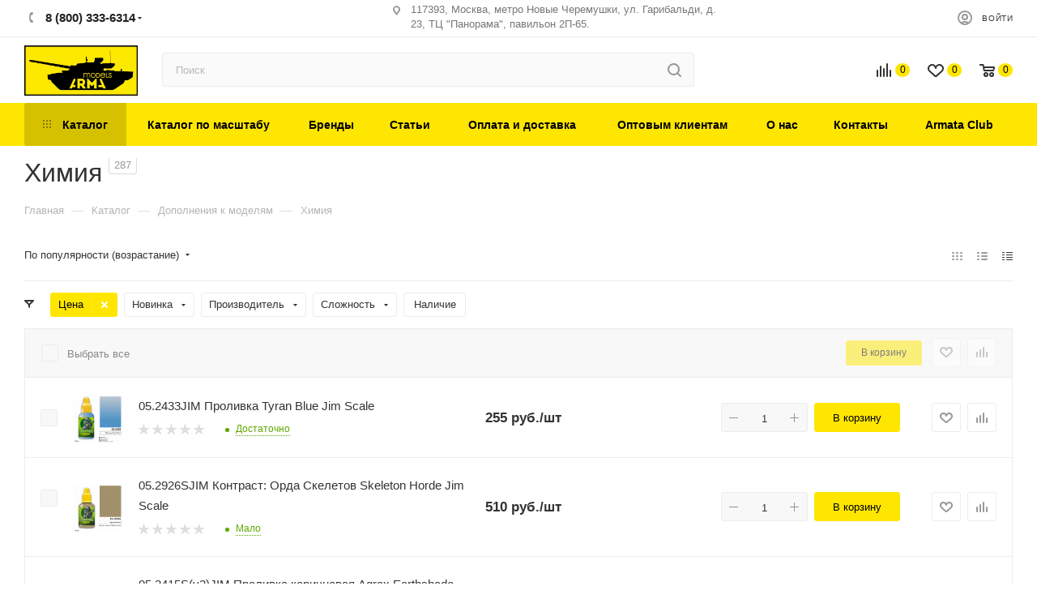

--- FILE ---
content_type: application/javascript; charset=UTF-8
request_url: https://arma-models.ru/bitrix/templates/aspro_max/js/blocks/blocks.js?16365316009191
body_size: 2224
content:
InitMenuNavigationAim = function () {
  var $block = $(".menu-navigation__sections-wrapper .menu-navigation__sections:not(.aim-init)");
  if ($block.length) {
    $block.addClass("aim-init");
    BX.loadScript(arAsproOptions["SITE_TEMPLATE_PATH"] + "/vendor/js/jquery.menu-aim.js", function () {
      $block.menuAim({
        firstActiveRow: true,
        rowSelector: "> .menu-navigation__sections-item",
        activate: function activate(a) {
          var _this = $(a),
            index = _this.index(),
            items = _this.closest(".menu-navigation__sections-wrapper").next(),
            link = _this.find("> a");

          _this.siblings().find("> a").addClass("dark_link");
          link.addClass("colored_theme_text").removeClass("dark_link");
          items.find(".parent-items").siblings().hide();
          items.find(".parent-items").eq(index).show();
        },
        deactivate: function deactivate(a) {
          var _this = $(a),
            index = _this.index(),
            items = _this.closest(".menu-navigation__sections-wrapper").next(),
            link = _this.find("> a");

          link.removeClass("colored_theme_text").addClass("dark_link");
          items.find(".parent-items").siblings().hide();
        },
      });
    });
  }
};

$(document).ready(function () {
  //dropdown-select
  $(document).on("click", ".dropdown-select .dropdown-select__title", function () {
    var _this = $(this),
      menu = _this.parent().find("> .dropdown-select__list"),
      bVisibleMeu = menu.is(":visible"),
      animate = !bVisibleMeu ? "transition.slideUpIn" : "fadeOut";

    if (!_this.hasClass("clicked")) {
      _this.addClass("clicked");

      menu.velocity("stop").velocity(animate, {
        duration: 300,
        // delay: 250,
        begin: function () {
          _this.toggleClass("opened");
        },
        complete: function () {
          _this.removeClass("clicked");
        },
      });
    }
  });

  // close select
  $("html, body").on("mousedown", function (e) {
    if (typeof e.target.className == "string" && e.target.className.indexOf("adm") < 0) {
      e.stopPropagation();

      if (!$(e.target).closest(".dropdown-select").length) {
        $(".dropdown-select .dropdown-select__title.opened").click();
      }
    }
  });
  /**/

  /*side head block*/
  $(document).on("click", ".slide-block .slide-block__head", function (e) {
    var _this = $(this),
      menu = _this.siblings(".slide-block__body"),
      bVisibleMeu = menu.is(":visible"),
      animate = bVisibleMeu ? "slideUp" : "slideDown";

    if (!_this.hasClass("clicked") && menu.length && !_this.hasClass("ignore") && !$(e.target).attr("href")) {
      var type = _this.data("id");
      _this.addClass("clicked");

      if (bVisibleMeu) $.cookie(type + "_CLOSED", "Y");
      else $.removeCookie(type + "_CLOSED");

      menu.velocity("stop").velocity(animate, {
        duration: 150,
        // delay: 250,
        begin: function () {
          _this.toggleClass("closed");
        },
        complete: function () {
          _this.removeClass("clicked");

          if (typeof window["stickySidebar"] !== "undefined") {
            window["stickySidebar"].updateSticky();
          }
        },
      });
    }
  });
  /**/

  /*sku change props*/
  if (!("SelectOfferProp" in window) && typeof window.SelectOfferProp != "function") {
    SelectOfferProp = function () {
      // return false;
      var _this = $(this),
        obParams = {},
        obSelect = {},
        objUrl = parseUrlQuery(),
        add_url = "",
        selectMode = _this.hasClass("list_values_wrapper") ? true : false,
        container = _this.closest(".bx_catalog_item_scu"),
        img = _this.closest(".item-parent").find(".thumb img");

      /* request params */
      obParams = {
        PARAMS: _this.closest(".js_wrapper_items").data("params"),
        ID: container.data("offer_id"),
        SITE_ID: container.data("site_id"),
        LINK_ID: container.data("id") + "_" + _this.closest(".cur").data("code"),
        IBLOCK_ID: container.data("offer_iblockid"),
        IBLOCK_ID_PARENT: container.data("iblockid"),
        PROPERTY_ID: container.data("propertyid"),
        DEPTH: _this.closest(".item_wrapper").index(),
        VALUE: selectMode ? _this.find("option:selected").data("onevalue") : _this.data("onevalue"),
        CLASS: "inner_content",
        PICTURE: img.data("src") ? img.data("src") : img.attr("src"),
        ARTICLE_NAME: _this.closest(".item-parent").find(".article_block").data("name"),
        ARTICLE_VALUE: _this.closest(".item-parent").find(".article_block").data("value"),
      };
      /**/

      if ("clear_cache" in objUrl) {
        if (objUrl.clear_cache == "Y") add_url += "?clear_cache=Y";
      }

      /* save selected values */
      for (i = 0; i < obParams.DEPTH + 1; i++) {
        strName = "PROP_" + container.find(".item_wrapper:eq(" + i + ") > div").data("id");
        if (container.find(".item_wrapper:eq(" + i + ") select").length) {
          obSelect[strName] = container.find(".item_wrapper:eq(" + i + ") select option:selected").data("onevalue");
          obParams[strName] = container.find(".item_wrapper:eq(" + i + ") select option:selected").data("onevalue");
        } else {
          obSelect[strName] = container.find(".item_wrapper:eq(" + i + ") li.item.active").data("onevalue");
          obParams[strName] = container.find(".item_wrapper:eq(" + i + ") li.item.active").data("onevalue");
        }
      }

      // obParams.SELECTED = JSON.stringify(obSelect);
      /**/

      if (!selectMode) {
        _this.siblings().removeClass("active");
        _this.addClass("active");
      }

      if (_this.attr("title")) {
        var skuVal = _this.attr("title").split(":")[1];
        _this.closest(".item_wrapper").find(".show_class .val").text(skuVal);
      } else {
        var img_row = _this.find(" > i");
        if (img_row.length && img_row.attr("title")) {
          var skuVal = img_row.attr("title").split(":")[1];
          _this.closest(".item_wrapper").find(".show_class .val").text(skuVal);
        }
      }

      /* get sku */
      $.ajax({
        url: arMaxOptions["SITE_DIR"] + "ajax/js_item_detail.php" + add_url,
        type: "POST",
        data: obParams,
      }).success(function (html) {
        var ob = BX.processHTML(html);
        BX.ajax.processScripts(ob.SCRIPT);
        if ($(".counter_wrapp.list")) {
          $(".counter_wrapp.list .counter_block.big").removeClass("big");
        }

        var sku_props = _this.closest(".sku_props").find(".item_wrapper .item.active");
        $.each(sku_props, function (index, value) {
          value = $(value);
          if (value.attr("title")) {
            var skuVal = value.attr("title").split(":")[1];
            value.closest(".item_wrapper").find(".show_class .val").text(skuVal);
          } else {
            var img_row = value.find(" > i");
            if (img_row.length && img_row.attr("title")) {
              var skuVal = img_row.attr("title").split(":")[1];
              value.closest(".item_wrapper").find(".show_class .val").text(skuVal);
            }
          }
        });
      });
    };
    $(document).on("click", ".ajax_load .bx_catalog_item_scu li.item", SelectOfferProp);
    $(document).on("change", ".ajax_load .bx_catalog_item_scu select.list_values_wrapper", SelectOfferProp);
  }

  /**/

  /**/
  $(".switch-item-block .switch-item-block__icons").on("click", function () {
    var $this = $(this),
      animationTime = 200;

    if ($this.hasClass("switch-item-block__icons--small") && !$this.hasClass("active")) {
      $this.addClass("active");
      $this.siblings(".switch-item-block__icons--big").removeClass("active");
      $this
        .closest(".switch-item-block")
        .find(".switch-item-block__count-wrapper--big")
        .fadeOut(animationTime, function () {
          $this.closest(".switch-item-block").find(".switch-item-block__count-wrapper--small").fadeIn(animationTime);
        });

      $this
        .closest(".switch-item-block")
        .siblings(".big-gallery-block")
        .fadeOut(animationTime, function () {
          $this.closest(".switch-item-block").siblings(".small-gallery-block").fadeIn(animationTime);
        });
    } else if ($this.hasClass("switch-item-block__icons--big") && !$this.hasClass("active")) {
      $this.addClass("active");
      $this.siblings(".switch-item-block__icons--small").removeClass("active");
      $this
        .closest(".switch-item-block")
        .find(".switch-item-block__count-wrapper--small")
        .fadeOut(animationTime, function () {
          $this.closest(".switch-item-block").find(".switch-item-block__count-wrapper--big").fadeIn(animationTime);
        });

      $this
        .closest(".switch-item-block")
        .siblings(".small-gallery-block")
        .fadeOut(animationTime, function () {
          $this.closest(".switch-item-block").siblings(".big-gallery-block").fadeIn(animationTime);
        });
    }
    setTimeout(function () {
      InitLazyLoad();
    }, 300);
  });
  /**/

  /*many items menu*/

  //   InitMenuNavigationAim();
  /**/
});
